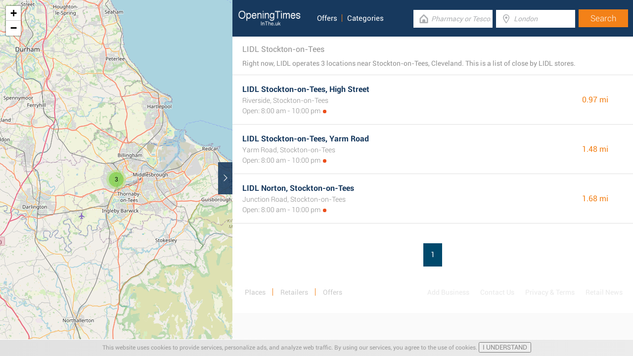

--- FILE ---
content_type: text/html; charset=UTF-8
request_url: https://www.openingtimesin.uk/retailers/lidl/stockton-on-tees
body_size: 2137
content:
<!DOCTYPE html><html lang="en_GB"><head><meta name="google-site-verification"content="uhog0AxHzTlQyqfEkr1wbw7KPvIl2Y_4QGzud9Xxjyo"/><meta name="msvalidate.01"content="7A8FB32C6D0255AF75EE091D5AB857F2"/><meta charset="UTF-8"/><title>LIDL Stockton-on-Tees - Store Locator & Opening Times</title><meta http-equiv="X-UA-Compatible"content="IE=edge"/><meta name="theme-color"content="#17385E"/><meta name="viewport"content="width=device-width, initial-scale=1"/><base href="https://www.openingtimesin.uk/"/><link rel="stylesheet"href="https://www.openingtimesin.uk/css/final.act.min.css?v=3"media="screen"/><link rel="stylesheet"href="https://www.openingtimesin.uk/css/final.add.css?v=12"media="screen"/><link rel="preload"as="image"shref="https://a.tile.openstreetmap.org/"/><link rel="preload"as="image"href="https://b.tile.openstreetmap.org/"/><link rel="preload"as="image"href="https://c.tile.openstreetmap.org/"/><script src="https://www.openingtimesin.uk/js/cookiebar.min.js"async defer></script></head><body class="search-page search-page-roll"><input type="checkbox"class="display-none"id="change"/><input type="checkbox"class="display-none"id="search-input"/><div class="map-frame"><div id="map"></div></div><header class="main-header"><div class="row"><div class="span-large-10 span-medium-10 logo-section"><a class="main-logo"href="https://www.openingtimesin.uk/"><img src="images/logo_web_retail_uk.png"alt="Logo"height="36"width="130"/></a><div class="navbar"><ul><li><a href="https://www.openingtimesin.uk/offers/">Offers</a></li><li><a href="https://www.openingtimesin.uk/categories/">Categories</a></li></ul></div><div class="side-menu"><input type="checkbox"class="display-none"id="menu"/><label for="search-input"class="label-search"onclick><i class="tiecons tiecons-search-simple"></i></label><label for="menu"class="label-menu"onclick><i class="tiecons tiecons-menu-light"></i></label><ul class="mobile-menu"><li><a href="https://www.openingtimesin.uk/offers/">Offers</a></li><li><a href="https://www.openingtimesin.uk/categories/">Categories</a></li></ul></div></div><div class="span-large-14 span-medium-14 form-section"id="form-section"><form action="/"class="clearfix"><div class="input"><i class="tiecons tiecons-home-simple-door"></i><input type="text"name="q"value=""placeholder="Pharmacy or Tesco..."class="focusInput"/></div><div class="input"><i class="tiecons tiecons-mappoint"></i><input type="text"name="place"value=""id="place"placeholder="London"/></div><div class="input submit"><input type="submit"value="Search"/></div></form></div></div></header><section><label for="change"class="change"><i class="tiecons tiecons-arrow-simple-normal-right"></i></label><div class="row"><div class="search-what"><h1 class="like-p main-title">LIDL Stockton-on-Tees</h1><p class="small-p description">Right now, LIDL operates 3 locations near Stockton-on-Tees, Cleveland. This is a list of close by LIDL stores. </p></div><div class="search-places"><div class="place"><h2><a href="https://www.openingtimesin.uk/lidl-stockton-on-tees-riverside"class="special">LIDL Stockton-on-Tees, High Street</a></h2><div class="like-strong long-address">Riverside, Stockton-on-Tees</div><span class="open-time closed">Open: 8:00 am - 10:00 pm</span><span class="distance">0.97 mi </span></div><div class="place"><h2><a href="https://www.openingtimesin.uk/lidl-stockton-on-tees-yarm-road"class="special">LIDL Stockton-on-Tees, Yarm Road</a></h2><div class="like-strong long-address">Yarm Road, Stockton-on-Tees</div><span class="open-time closed">Open: 8:00 am - 10:00 pm</span><span class="distance">1.48 mi </span></div><div class="place"><h2><a href="https://www.openingtimesin.uk/lidl-norton-junction-road"class="special">LIDL Norton, Stockton-on-Tees</a></h2><div class="like-strong long-address">Junction Road, Stockton-on-Tees</div><span class="open-time closed">Open: 8:00 am - 10:00 pm</span><span class="distance">1.68 mi </span></div></div><div class="pagination"><a class="number-page active"href="https://www.openingtimesin.uk/retailers/lidl/stockton-on-tees">1</a></div><footer class="main-footer"><div class="container"><div class="row"><div class="span-medium-8"><div class="navbar navbar-left"><ul><li><a href="https://www.openingtimesin.uk/locations/">Places</a></li><li><a href="https://www.openingtimesin.uk/retailers/">Retailers</a></li><li><a href="https://www.openingtimesin.uk/offers/">Offers</a></li></ul></div></div><div class="span-medium-16"><div class="navbar navbar-right"><ul><li><a href="https://www.openingtimesin.uk/info/business"rel="nofollow">Add Business</a></li><li><a href="https://www.openingtimesin.uk/info/contact"rel="nofollow">Contact Us</a></li><li><a href="https://www.openingtimesin.uk/info/privacy-policy"rel="nofollow">Privacy &amp; Terms</a></li><li><a href="https://www.openingtimesin.uk/retail-news/">Retail News</a></li><li>Copyright &copy; 2015 </li></ul></div></div></div></div></footer></div></section><script> var clat = 54.5704551; var clng = -1.3289821; var markerShop = [[54.5491560,-1.3322750], [54.5933700,-1.3426990], [54.5605610,-1.3118070]]; var directShop = [['LIDL Stockton-on-Tees, Yarm Road','lidl-stockton-on-tees-yarm-road'], ['LIDL Norton, Stockton-on-Tees','lidl-norton-junction-road'], ['LIDL Stockton-on-Tees, High Street','lidl-stockton-on-tees-riverside']]; var mico ="https://www.openingtimesin.uk/images/map_pin.png";</script><script> var country ="UK";</script><script src="//pagead2.googlesyndication.com/pagead/js/adsbygoogle.js"></script><script> (adsbygoogle = window.adsbygoogle || []).push({ google_ad_client:"ca-pub-3115969629981933", enable_page_level_ads: true });</script><script defer src="https://www.googletagmanager.com/gtag/js?id=AW-848494169"></script><script> window.dataLayer = window.dataLayer || []; function gtag(){dataLayer.push(arguments);} gtag('js', new Date()); gtag('config', 'AW-848494169'); </script><script src="//cdnjs.cloudflare.com/ajax/libs/jquery/2.1.3/jquery.min.js"></script><link rel="stylesheet"href="https://www.openingtimesin.uk/css/mapLeaflet.min.css"/><link rel="stylesheet"href="https://www.openingtimesin.uk/css/mapLeafletMarkerCluster.min.css"/><script src="https://www.openingtimesin.uk/js/jquery.dotdotdot.min.js"async defer></script><script src="https://www.openingtimesin.uk/js/mapLeaflet.min.js"></script><script src="https://www.openingtimesin.uk/js/mapLeafletMarkerCluster.min.js"></script><script src="https://www.openingtimesin.uk/js/initMap.min.js"></script><script src="https://www.openingtimesin.uk/js/scrollSpy.min.js"async defer></script><script src="https://maps.googleapis.com/maps/api/js?key=AIzaSyAwijTcE96IIJKBmffhZBCgL0LCBTtJhao&libraries=places&callback=initAutocomplete"defer></script><script src="https://www.openingtimesin.uk/js/autocomplete.google.min.js"></script></body></html>

--- FILE ---
content_type: text/html; charset=utf-8
request_url: https://www.google.com/recaptcha/api2/aframe
body_size: 183
content:
<!DOCTYPE HTML><html><head><meta http-equiv="content-type" content="text/html; charset=UTF-8"></head><body><script nonce="YwBUtcu7lJSGFIIU8xpCng">/** Anti-fraud and anti-abuse applications only. See google.com/recaptcha */ try{var clients={'sodar':'https://pagead2.googlesyndication.com/pagead/sodar?'};window.addEventListener("message",function(a){try{if(a.source===window.parent){var b=JSON.parse(a.data);var c=clients[b['id']];if(c){var d=document.createElement('img');d.src=c+b['params']+'&rc='+(localStorage.getItem("rc::a")?sessionStorage.getItem("rc::b"):"");window.document.body.appendChild(d);sessionStorage.setItem("rc::e",parseInt(sessionStorage.getItem("rc::e")||0)+1);localStorage.setItem("rc::h",'1766475393773');}}}catch(b){}});window.parent.postMessage("_grecaptcha_ready", "*");}catch(b){}</script></body></html>